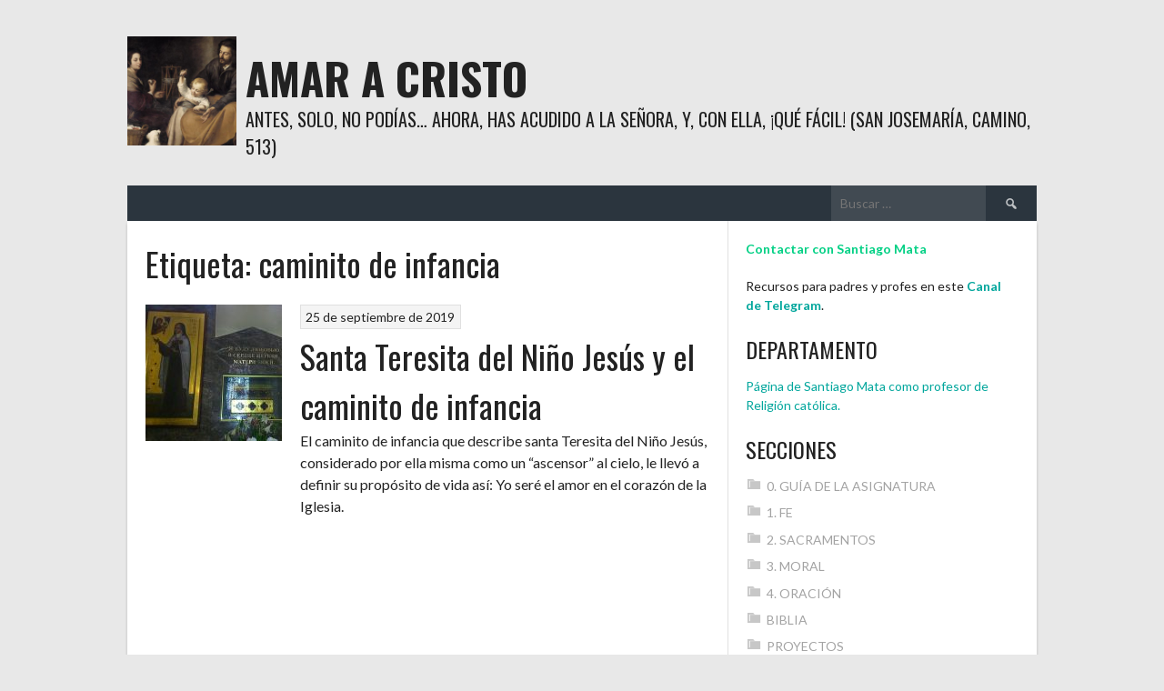

--- FILE ---
content_type: text/html; charset=UTF-8
request_url: https://amaracristo.com/tag/caminito-de-infancia/
body_size: 13439
content:
<!DOCTYPE html>
<html lang="es">
<head>
<meta charset="UTF-8">
<meta name="viewport" content="width=device-width, initial-scale=1">
<link rel="profile" href="http://gmpg.org/xfn/11">
<link rel="pingback" href="https://amaracristo.com/xmlrpc.php">
<title>caminito de infancia &#8211; Amar a Cristo</title>
<meta name='robots' content='max-image-preview:large' />
<link rel='dns-prefetch' href='//fonts.googleapis.com' />
<link rel="alternate" type="application/rss+xml" title="Amar a Cristo &raquo; Feed" href="https://amaracristo.com/feed/" />
<link rel="alternate" type="application/rss+xml" title="Amar a Cristo &raquo; Feed de los comentarios" href="https://amaracristo.com/comments/feed/" />
<link rel="alternate" type="application/rss+xml" title="Amar a Cristo &raquo; Etiqueta caminito de infancia del feed" href="https://amaracristo.com/tag/caminito-de-infancia/feed/" />
<style id='wp-img-auto-sizes-contain-inline-css' type='text/css'>
img:is([sizes=auto i],[sizes^="auto," i]){contain-intrinsic-size:3000px 1500px}
/*# sourceURL=wp-img-auto-sizes-contain-inline-css */
</style>
<style id='wp-emoji-styles-inline-css' type='text/css'>

	img.wp-smiley, img.emoji {
		display: inline !important;
		border: none !important;
		box-shadow: none !important;
		height: 1em !important;
		width: 1em !important;
		margin: 0 0.07em !important;
		vertical-align: -0.1em !important;
		background: none !important;
		padding: 0 !important;
	}
/*# sourceURL=wp-emoji-styles-inline-css */
</style>
<style id='wp-block-library-inline-css' type='text/css'>
:root{--wp-block-synced-color:#7a00df;--wp-block-synced-color--rgb:122,0,223;--wp-bound-block-color:var(--wp-block-synced-color);--wp-editor-canvas-background:#ddd;--wp-admin-theme-color:#007cba;--wp-admin-theme-color--rgb:0,124,186;--wp-admin-theme-color-darker-10:#006ba1;--wp-admin-theme-color-darker-10--rgb:0,107,160.5;--wp-admin-theme-color-darker-20:#005a87;--wp-admin-theme-color-darker-20--rgb:0,90,135;--wp-admin-border-width-focus:2px}@media (min-resolution:192dpi){:root{--wp-admin-border-width-focus:1.5px}}.wp-element-button{cursor:pointer}:root .has-very-light-gray-background-color{background-color:#eee}:root .has-very-dark-gray-background-color{background-color:#313131}:root .has-very-light-gray-color{color:#eee}:root .has-very-dark-gray-color{color:#313131}:root .has-vivid-green-cyan-to-vivid-cyan-blue-gradient-background{background:linear-gradient(135deg,#00d084,#0693e3)}:root .has-purple-crush-gradient-background{background:linear-gradient(135deg,#34e2e4,#4721fb 50%,#ab1dfe)}:root .has-hazy-dawn-gradient-background{background:linear-gradient(135deg,#faaca8,#dad0ec)}:root .has-subdued-olive-gradient-background{background:linear-gradient(135deg,#fafae1,#67a671)}:root .has-atomic-cream-gradient-background{background:linear-gradient(135deg,#fdd79a,#004a59)}:root .has-nightshade-gradient-background{background:linear-gradient(135deg,#330968,#31cdcf)}:root .has-midnight-gradient-background{background:linear-gradient(135deg,#020381,#2874fc)}:root{--wp--preset--font-size--normal:16px;--wp--preset--font-size--huge:42px}.has-regular-font-size{font-size:1em}.has-larger-font-size{font-size:2.625em}.has-normal-font-size{font-size:var(--wp--preset--font-size--normal)}.has-huge-font-size{font-size:var(--wp--preset--font-size--huge)}.has-text-align-center{text-align:center}.has-text-align-left{text-align:left}.has-text-align-right{text-align:right}.has-fit-text{white-space:nowrap!important}#end-resizable-editor-section{display:none}.aligncenter{clear:both}.items-justified-left{justify-content:flex-start}.items-justified-center{justify-content:center}.items-justified-right{justify-content:flex-end}.items-justified-space-between{justify-content:space-between}.screen-reader-text{border:0;clip-path:inset(50%);height:1px;margin:-1px;overflow:hidden;padding:0;position:absolute;width:1px;word-wrap:normal!important}.screen-reader-text:focus{background-color:#ddd;clip-path:none;color:#444;display:block;font-size:1em;height:auto;left:5px;line-height:normal;padding:15px 23px 14px;text-decoration:none;top:5px;width:auto;z-index:100000}html :where(.has-border-color){border-style:solid}html :where([style*=border-top-color]){border-top-style:solid}html :where([style*=border-right-color]){border-right-style:solid}html :where([style*=border-bottom-color]){border-bottom-style:solid}html :where([style*=border-left-color]){border-left-style:solid}html :where([style*=border-width]){border-style:solid}html :where([style*=border-top-width]){border-top-style:solid}html :where([style*=border-right-width]){border-right-style:solid}html :where([style*=border-bottom-width]){border-bottom-style:solid}html :where([style*=border-left-width]){border-left-style:solid}html :where(img[class*=wp-image-]){height:auto;max-width:100%}:where(figure){margin:0 0 1em}html :where(.is-position-sticky){--wp-admin--admin-bar--position-offset:var(--wp-admin--admin-bar--height,0px)}@media screen and (max-width:600px){html :where(.is-position-sticky){--wp-admin--admin-bar--position-offset:0px}}

/*# sourceURL=wp-block-library-inline-css */
</style><style id='wp-block-paragraph-inline-css' type='text/css'>
.is-small-text{font-size:.875em}.is-regular-text{font-size:1em}.is-large-text{font-size:2.25em}.is-larger-text{font-size:3em}.has-drop-cap:not(:focus):first-letter{float:left;font-size:8.4em;font-style:normal;font-weight:100;line-height:.68;margin:.05em .1em 0 0;text-transform:uppercase}body.rtl .has-drop-cap:not(:focus):first-letter{float:none;margin-left:.1em}p.has-drop-cap.has-background{overflow:hidden}:root :where(p.has-background){padding:1.25em 2.375em}:where(p.has-text-color:not(.has-link-color)) a{color:inherit}p.has-text-align-left[style*="writing-mode:vertical-lr"],p.has-text-align-right[style*="writing-mode:vertical-rl"]{rotate:180deg}
/*# sourceURL=https://amaracristo.com/wp-includes/blocks/paragraph/style.min.css */
</style>
<style id='global-styles-inline-css' type='text/css'>
:root{--wp--preset--aspect-ratio--square: 1;--wp--preset--aspect-ratio--4-3: 4/3;--wp--preset--aspect-ratio--3-4: 3/4;--wp--preset--aspect-ratio--3-2: 3/2;--wp--preset--aspect-ratio--2-3: 2/3;--wp--preset--aspect-ratio--16-9: 16/9;--wp--preset--aspect-ratio--9-16: 9/16;--wp--preset--color--black: #000000;--wp--preset--color--cyan-bluish-gray: #abb8c3;--wp--preset--color--white: #ffffff;--wp--preset--color--pale-pink: #f78da7;--wp--preset--color--vivid-red: #cf2e2e;--wp--preset--color--luminous-vivid-orange: #ff6900;--wp--preset--color--luminous-vivid-amber: #fcb900;--wp--preset--color--light-green-cyan: #7bdcb5;--wp--preset--color--vivid-green-cyan: #00d084;--wp--preset--color--pale-cyan-blue: #8ed1fc;--wp--preset--color--vivid-cyan-blue: #0693e3;--wp--preset--color--vivid-purple: #9b51e0;--wp--preset--gradient--vivid-cyan-blue-to-vivid-purple: linear-gradient(135deg,rgb(6,147,227) 0%,rgb(155,81,224) 100%);--wp--preset--gradient--light-green-cyan-to-vivid-green-cyan: linear-gradient(135deg,rgb(122,220,180) 0%,rgb(0,208,130) 100%);--wp--preset--gradient--luminous-vivid-amber-to-luminous-vivid-orange: linear-gradient(135deg,rgb(252,185,0) 0%,rgb(255,105,0) 100%);--wp--preset--gradient--luminous-vivid-orange-to-vivid-red: linear-gradient(135deg,rgb(255,105,0) 0%,rgb(207,46,46) 100%);--wp--preset--gradient--very-light-gray-to-cyan-bluish-gray: linear-gradient(135deg,rgb(238,238,238) 0%,rgb(169,184,195) 100%);--wp--preset--gradient--cool-to-warm-spectrum: linear-gradient(135deg,rgb(74,234,220) 0%,rgb(151,120,209) 20%,rgb(207,42,186) 40%,rgb(238,44,130) 60%,rgb(251,105,98) 80%,rgb(254,248,76) 100%);--wp--preset--gradient--blush-light-purple: linear-gradient(135deg,rgb(255,206,236) 0%,rgb(152,150,240) 100%);--wp--preset--gradient--blush-bordeaux: linear-gradient(135deg,rgb(254,205,165) 0%,rgb(254,45,45) 50%,rgb(107,0,62) 100%);--wp--preset--gradient--luminous-dusk: linear-gradient(135deg,rgb(255,203,112) 0%,rgb(199,81,192) 50%,rgb(65,88,208) 100%);--wp--preset--gradient--pale-ocean: linear-gradient(135deg,rgb(255,245,203) 0%,rgb(182,227,212) 50%,rgb(51,167,181) 100%);--wp--preset--gradient--electric-grass: linear-gradient(135deg,rgb(202,248,128) 0%,rgb(113,206,126) 100%);--wp--preset--gradient--midnight: linear-gradient(135deg,rgb(2,3,129) 0%,rgb(40,116,252) 100%);--wp--preset--font-size--small: 13px;--wp--preset--font-size--medium: 20px;--wp--preset--font-size--large: 36px;--wp--preset--font-size--x-large: 42px;--wp--preset--spacing--20: 0.44rem;--wp--preset--spacing--30: 0.67rem;--wp--preset--spacing--40: 1rem;--wp--preset--spacing--50: 1.5rem;--wp--preset--spacing--60: 2.25rem;--wp--preset--spacing--70: 3.38rem;--wp--preset--spacing--80: 5.06rem;--wp--preset--shadow--natural: 6px 6px 9px rgba(0, 0, 0, 0.2);--wp--preset--shadow--deep: 12px 12px 50px rgba(0, 0, 0, 0.4);--wp--preset--shadow--sharp: 6px 6px 0px rgba(0, 0, 0, 0.2);--wp--preset--shadow--outlined: 6px 6px 0px -3px rgb(255, 255, 255), 6px 6px rgb(0, 0, 0);--wp--preset--shadow--crisp: 6px 6px 0px rgb(0, 0, 0);}:where(.is-layout-flex){gap: 0.5em;}:where(.is-layout-grid){gap: 0.5em;}body .is-layout-flex{display: flex;}.is-layout-flex{flex-wrap: wrap;align-items: center;}.is-layout-flex > :is(*, div){margin: 0;}body .is-layout-grid{display: grid;}.is-layout-grid > :is(*, div){margin: 0;}:where(.wp-block-columns.is-layout-flex){gap: 2em;}:where(.wp-block-columns.is-layout-grid){gap: 2em;}:where(.wp-block-post-template.is-layout-flex){gap: 1.25em;}:where(.wp-block-post-template.is-layout-grid){gap: 1.25em;}.has-black-color{color: var(--wp--preset--color--black) !important;}.has-cyan-bluish-gray-color{color: var(--wp--preset--color--cyan-bluish-gray) !important;}.has-white-color{color: var(--wp--preset--color--white) !important;}.has-pale-pink-color{color: var(--wp--preset--color--pale-pink) !important;}.has-vivid-red-color{color: var(--wp--preset--color--vivid-red) !important;}.has-luminous-vivid-orange-color{color: var(--wp--preset--color--luminous-vivid-orange) !important;}.has-luminous-vivid-amber-color{color: var(--wp--preset--color--luminous-vivid-amber) !important;}.has-light-green-cyan-color{color: var(--wp--preset--color--light-green-cyan) !important;}.has-vivid-green-cyan-color{color: var(--wp--preset--color--vivid-green-cyan) !important;}.has-pale-cyan-blue-color{color: var(--wp--preset--color--pale-cyan-blue) !important;}.has-vivid-cyan-blue-color{color: var(--wp--preset--color--vivid-cyan-blue) !important;}.has-vivid-purple-color{color: var(--wp--preset--color--vivid-purple) !important;}.has-black-background-color{background-color: var(--wp--preset--color--black) !important;}.has-cyan-bluish-gray-background-color{background-color: var(--wp--preset--color--cyan-bluish-gray) !important;}.has-white-background-color{background-color: var(--wp--preset--color--white) !important;}.has-pale-pink-background-color{background-color: var(--wp--preset--color--pale-pink) !important;}.has-vivid-red-background-color{background-color: var(--wp--preset--color--vivid-red) !important;}.has-luminous-vivid-orange-background-color{background-color: var(--wp--preset--color--luminous-vivid-orange) !important;}.has-luminous-vivid-amber-background-color{background-color: var(--wp--preset--color--luminous-vivid-amber) !important;}.has-light-green-cyan-background-color{background-color: var(--wp--preset--color--light-green-cyan) !important;}.has-vivid-green-cyan-background-color{background-color: var(--wp--preset--color--vivid-green-cyan) !important;}.has-pale-cyan-blue-background-color{background-color: var(--wp--preset--color--pale-cyan-blue) !important;}.has-vivid-cyan-blue-background-color{background-color: var(--wp--preset--color--vivid-cyan-blue) !important;}.has-vivid-purple-background-color{background-color: var(--wp--preset--color--vivid-purple) !important;}.has-black-border-color{border-color: var(--wp--preset--color--black) !important;}.has-cyan-bluish-gray-border-color{border-color: var(--wp--preset--color--cyan-bluish-gray) !important;}.has-white-border-color{border-color: var(--wp--preset--color--white) !important;}.has-pale-pink-border-color{border-color: var(--wp--preset--color--pale-pink) !important;}.has-vivid-red-border-color{border-color: var(--wp--preset--color--vivid-red) !important;}.has-luminous-vivid-orange-border-color{border-color: var(--wp--preset--color--luminous-vivid-orange) !important;}.has-luminous-vivid-amber-border-color{border-color: var(--wp--preset--color--luminous-vivid-amber) !important;}.has-light-green-cyan-border-color{border-color: var(--wp--preset--color--light-green-cyan) !important;}.has-vivid-green-cyan-border-color{border-color: var(--wp--preset--color--vivid-green-cyan) !important;}.has-pale-cyan-blue-border-color{border-color: var(--wp--preset--color--pale-cyan-blue) !important;}.has-vivid-cyan-blue-border-color{border-color: var(--wp--preset--color--vivid-cyan-blue) !important;}.has-vivid-purple-border-color{border-color: var(--wp--preset--color--vivid-purple) !important;}.has-vivid-cyan-blue-to-vivid-purple-gradient-background{background: var(--wp--preset--gradient--vivid-cyan-blue-to-vivid-purple) !important;}.has-light-green-cyan-to-vivid-green-cyan-gradient-background{background: var(--wp--preset--gradient--light-green-cyan-to-vivid-green-cyan) !important;}.has-luminous-vivid-amber-to-luminous-vivid-orange-gradient-background{background: var(--wp--preset--gradient--luminous-vivid-amber-to-luminous-vivid-orange) !important;}.has-luminous-vivid-orange-to-vivid-red-gradient-background{background: var(--wp--preset--gradient--luminous-vivid-orange-to-vivid-red) !important;}.has-very-light-gray-to-cyan-bluish-gray-gradient-background{background: var(--wp--preset--gradient--very-light-gray-to-cyan-bluish-gray) !important;}.has-cool-to-warm-spectrum-gradient-background{background: var(--wp--preset--gradient--cool-to-warm-spectrum) !important;}.has-blush-light-purple-gradient-background{background: var(--wp--preset--gradient--blush-light-purple) !important;}.has-blush-bordeaux-gradient-background{background: var(--wp--preset--gradient--blush-bordeaux) !important;}.has-luminous-dusk-gradient-background{background: var(--wp--preset--gradient--luminous-dusk) !important;}.has-pale-ocean-gradient-background{background: var(--wp--preset--gradient--pale-ocean) !important;}.has-electric-grass-gradient-background{background: var(--wp--preset--gradient--electric-grass) !important;}.has-midnight-gradient-background{background: var(--wp--preset--gradient--midnight) !important;}.has-small-font-size{font-size: var(--wp--preset--font-size--small) !important;}.has-medium-font-size{font-size: var(--wp--preset--font-size--medium) !important;}.has-large-font-size{font-size: var(--wp--preset--font-size--large) !important;}.has-x-large-font-size{font-size: var(--wp--preset--font-size--x-large) !important;}
/*# sourceURL=global-styles-inline-css */
</style>

<style id='classic-theme-styles-inline-css' type='text/css'>
/*! This file is auto-generated */
.wp-block-button__link{color:#fff;background-color:#32373c;border-radius:9999px;box-shadow:none;text-decoration:none;padding:calc(.667em + 2px) calc(1.333em + 2px);font-size:1.125em}.wp-block-file__button{background:#32373c;color:#fff;text-decoration:none}
/*# sourceURL=/wp-includes/css/classic-themes.min.css */
</style>
<link rel='stylesheet' id='dashicons-css' href='https://amaracristo.com/wp-includes/css/dashicons.min.css?ver=6.9' type='text/css' media='all' />
<link rel='stylesheet' id='sportspress-general-css' href='//amaracristo.com/wp-content/plugins/sportspress/assets/css/sportspress.css?ver=2.7.26' type='text/css' media='all' />
<link rel='stylesheet' id='sportspress-icons-css' href='//amaracristo.com/wp-content/plugins/sportspress/assets/css/icons.css?ver=2.7.26' type='text/css' media='all' />
<link rel='stylesheet' id='rookie-lato-css' href='//fonts.googleapis.com/css?family=Lato%3A400%2C700%2C400italic%2C700italic&#038;subset=latin-ext&#038;ver=6.9' type='text/css' media='all' />
<link rel='stylesheet' id='rookie-oswald-css' href='//fonts.googleapis.com/css?family=Oswald%3A400%2C700&#038;subset=latin-ext&#038;ver=6.9' type='text/css' media='all' />
<link rel='stylesheet' id='rookie-framework-style-css' href='https://usercontent.one/wp/amaracristo.com/wp-content/themes/rookie/framework.css?ver=6.9' type='text/css' media='all' />
<link rel='stylesheet' id='rookie-style-css' href='https://usercontent.one/wp/amaracristo.com/wp-content/themes/rookie/style.css?ver=6.9' type='text/css' media='all' />
<link rel='stylesheet' id='__EPYT__style-css' href='https://usercontent.one/wp/amaracristo.com/wp-content/plugins/youtube-embed-plus/styles/ytprefs.min.css?ver=14.2.4' type='text/css' media='all' />
<style id='__EPYT__style-inline-css' type='text/css'>

                .epyt-gallery-thumb {
                        width: 33.333%;
                }
                
/*# sourceURL=__EPYT__style-inline-css */
</style>
<style type="text/css"></style>	<style type="text/css"> /* Rookie Custom Layout */
	@media screen and (min-width: 1025px) {
		.site-header, .site-content, .site-footer, .site-info {
			width: 1000px; }
	}
	</style>
	<script type="text/javascript" src="https://amaracristo.com/wp-includes/js/jquery/jquery.min.js?ver=3.7.1" id="jquery-core-js"></script>
<script type="text/javascript" src="https://amaracristo.com/wp-includes/js/jquery/jquery-migrate.min.js?ver=3.4.1" id="jquery-migrate-js"></script>
<script type="text/javascript" id="__ytprefs__-js-extra">
/* <![CDATA[ */
var _EPYT_ = {"ajaxurl":"https://amaracristo.com/wp-admin/admin-ajax.php","security":"205785dcf2","gallery_scrolloffset":"20","eppathtoscripts":"https://usercontent.one/wp/amaracristo.com/wp-content/plugins/youtube-embed-plus/scripts/","eppath":"https://usercontent.one/wp/amaracristo.com/wp-content/plugins/youtube-embed-plus/","epresponsiveselector":"[\"iframe.__youtube_prefs_widget__\"]","epdovol":"1","version":"14.2.4","evselector":"iframe.__youtube_prefs__[src], iframe[src*=\"youtube.com/embed/\"], iframe[src*=\"youtube-nocookie.com/embed/\"]","ajax_compat":"","maxres_facade":"eager","ytapi_load":"light","pause_others":"","stopMobileBuffer":"1","facade_mode":"","not_live_on_channel":""};
//# sourceURL=__ytprefs__-js-extra
/* ]]> */
</script>
<script type="text/javascript" src="https://usercontent.one/wp/amaracristo.com/wp-content/plugins/youtube-embed-plus/scripts/ytprefs.min.js?ver=14.2.4" id="__ytprefs__-js"></script>
<link rel="https://api.w.org/" href="https://amaracristo.com/wp-json/" /><link rel="alternate" title="JSON" type="application/json" href="https://amaracristo.com/wp-json/wp/v2/tags/219" /><link rel="EditURI" type="application/rsd+xml" title="RSD" href="https://amaracristo.com/xmlrpc.php?rsd" />
<meta name="generator" content="WordPress 6.9" />
<meta name="generator" content="SportsPress 2.7.26" />
<style>[class*=" icon-oc-"],[class^=icon-oc-]{speak:none;font-style:normal;font-weight:400;font-variant:normal;text-transform:none;line-height:1;-webkit-font-smoothing:antialiased;-moz-osx-font-smoothing:grayscale}.icon-oc-one-com-white-32px-fill:before{content:"901"}.icon-oc-one-com:before{content:"900"}#one-com-icon,.toplevel_page_onecom-wp .wp-menu-image{speak:none;display:flex;align-items:center;justify-content:center;text-transform:none;line-height:1;-webkit-font-smoothing:antialiased;-moz-osx-font-smoothing:grayscale}.onecom-wp-admin-bar-item>a,.toplevel_page_onecom-wp>.wp-menu-name{font-size:16px;font-weight:400;line-height:1}.toplevel_page_onecom-wp>.wp-menu-name img{width:69px;height:9px;}.wp-submenu-wrap.wp-submenu>.wp-submenu-head>img{width:88px;height:auto}.onecom-wp-admin-bar-item>a img{height:7px!important}.onecom-wp-admin-bar-item>a img,.toplevel_page_onecom-wp>.wp-menu-name img{opacity:.8}.onecom-wp-admin-bar-item.hover>a img,.toplevel_page_onecom-wp.wp-has-current-submenu>.wp-menu-name img,li.opensub>a.toplevel_page_onecom-wp>.wp-menu-name img{opacity:1}#one-com-icon:before,.onecom-wp-admin-bar-item>a:before,.toplevel_page_onecom-wp>.wp-menu-image:before{content:'';position:static!important;background-color:rgba(240,245,250,.4);border-radius:102px;width:18px;height:18px;padding:0!important}.onecom-wp-admin-bar-item>a:before{width:14px;height:14px}.onecom-wp-admin-bar-item.hover>a:before,.toplevel_page_onecom-wp.opensub>a>.wp-menu-image:before,.toplevel_page_onecom-wp.wp-has-current-submenu>.wp-menu-image:before{background-color:#76b82a}.onecom-wp-admin-bar-item>a{display:inline-flex!important;align-items:center;justify-content:center}#one-com-logo-wrapper{font-size:4em}#one-com-icon{vertical-align:middle}.imagify-welcome{display:none !important;}</style><style type="text/css">.recentcomments a{display:inline !important;padding:0 !important;margin:0 !important;}</style><link rel="icon" href="https://usercontent.one/wp/amaracristo.com/wp-content/uploads/2016/09/cropped-pajaritoprado-32x32.jpg" sizes="32x32" />
<link rel="icon" href="https://usercontent.one/wp/amaracristo.com/wp-content/uploads/2016/09/cropped-pajaritoprado-192x192.jpg" sizes="192x192" />
<link rel="apple-touch-icon" href="https://usercontent.one/wp/amaracristo.com/wp-content/uploads/2016/09/cropped-pajaritoprado-180x180.jpg" />
<meta name="msapplication-TileImage" content="https://usercontent.one/wp/amaracristo.com/wp-content/uploads/2016/09/cropped-pajaritoprado-270x270.jpg" />
</head>

<body class="archive tag tag-caminito-de-infancia tag-219 wp-theme-rookie">
<div class="sp-header"></div>
<div id="page" class="hfeed site">
  <a class="skip-link screen-reader-text" href="#content">Saltar al contenido</a>

  <header id="masthead" class="site-header" role="banner">
    <div class="header-wrapper">
      		<div class="header-area header-area-has-logo header-area-has-search">
					<div class="header-inner">
				<div class="site-branding">
		<div class="site-identity">
						<a class="site-logo" href="https://amaracristo.com/" rel="home"><img src="https://usercontent.one/wp/amaracristo.com/wp-content/uploads/2016/09/cropped-pajaritoprado.jpg" alt="Amar a Cristo"></a>
									<hgroup class="site-hgroup" style="color: #222222">
				<h1 class="site-title"><a href="https://amaracristo.com/" rel="home">Amar a Cristo</a></h1>
				<h2 class="site-description">Antes, solo, no podías&#8230; ﻿﻿Ahora, has acudido a la Señora, y, con Ella, ¡qué fácil! (San Josemaría, Camino, 513)</h2>
			</hgroup>
					</div>
	</div><!-- .site-branding -->
		<div class="site-menu">
		<nav id="site-navigation" class="main-navigation" role="navigation">
			<button class="menu-toggle" aria-controls="menu" aria-expanded="false"><span class="dashicons dashicons-menu"></span></button>
			<div class="menu"></div>
			<form role="search" method="get" class="search-form" action="https://amaracristo.com/">
				<label>
					<span class="screen-reader-text">Buscar:</span>
					<input type="search" class="search-field" placeholder="Buscar &hellip;" value="" name="s" />
				</label>
				<input type="submit" class="search-submit" value="&#61817;" title="Buscar" />
			</form>		</nav><!-- #site-navigation -->
	</div><!-- .site-menu -->
			</div><!-- .header-inner -->
			</div><!-- .header-area -->
	    </div><!-- .header-wrapper -->
  </header><!-- #masthead -->

  <div id="content" class="site-content">
    <div class="content-wrapper">
      
	<div id="primary" class="content-area content-area-right-sidebar">
		<main id="main" class="site-main" role="main">

		
			<header class="page-header entry-header">
				<h1 class="page-title entry-title">Etiqueta: <span>caminito de infancia</span></h1>			</header><!-- .page-header -->

						
				
<article id="post-453" class="post-453 post type-post status-publish format-standard has-post-thumbnail hentry category-santos tag-caminito-de-infancia tag-infancia-espiritual tag-teresa-de-lisieux tag-teresa-del-nino-jesus">
			<a class="article-thumbnail" href="https://amaracristo.com/santa-teresita-del-nino-jesus-y-el-caminito-de-infancia/">
			<img width="150" height="150" src="https://usercontent.one/wp/amaracristo.com/wp-content/uploads/2019/09/teresitamoscu-150x150.jpeg" class="attachment-thumbnail size-thumbnail wp-post-image" alt="Reliquias de santa Teresita del Niño Jesús en Moscú. Foto Santiago Mata." decoding="async" srcset="https://usercontent.one/wp/amaracristo.com/wp-content/uploads/2019/09/teresitamoscu-150x150.jpeg 150w, https://usercontent.one/wp/amaracristo.com/wp-content/uploads/2019/09/teresitamoscu-300x300.jpeg 300w, https://usercontent.one/wp/amaracristo.com/wp-content/uploads/2019/09/teresitamoscu-768x768.jpeg 768w, https://usercontent.one/wp/amaracristo.com/wp-content/uploads/2019/09/teresitamoscu.jpeg 873w" sizes="(max-width: 150px) 100vw, 150px" />		</a>
	
	<div class="single-article">
		<header class="article-header">
							<div class="article-details">
										<span class="posted-on"><a href="https://amaracristo.com/santa-teresita-del-nino-jesus-y-el-caminito-de-infancia/" rel="bookmark"><time class="entry-date published updated" datetime="2019-09-25T19:57:59+01:00">25 de septiembre de 2019</time></a></span>									</div>
						
			<h1 class="entry-title"><a href="https://amaracristo.com/santa-teresita-del-nino-jesus-y-el-caminito-de-infancia/" rel="bookmark">Santa Teresita del Niño Jesús y el caminito de infancia</a></h1>		</header><!-- .article-header -->

		<div class="entry-content article-content">
			<p>El caminito de infancia que describe santa Teresita del Niño Jesús, considerado por ella misma como un &#8220;ascensor&#8221; al cielo, le llevó a definir su propósito de vida así: Yo seré el amor en el corazón de la Iglesia.</p>
<iframe  id="_ytid_99047"  width="620" height="349"  data-origwidth="620" data-origheight="349" src="https://www.youtube.com/embed/bqbYbCw79dI?enablejsapi=1&autoplay=0&cc_load_policy=0&cc_lang_pref=&iv_load_policy=1&loop=0&rel=1&fs=1&playsinline=0&autohide=2&theme=dark&color=red&controls=1&disablekb=0&" class="__youtube_prefs__  no-lazyload" title="YouTube player"  allow="fullscreen; accelerometer; autoplay; clipboard-write; encrypted-media; gyroscope; picture-in-picture; web-share" referrerpolicy="strict-origin-when-cross-origin" allowfullscreen data-no-lazy="1" data-skipgform_ajax_framebjll=""></iframe>
<p> <a href="https://amaracristo.com/santa-teresita-del-nino-jesus-y-el-caminito-de-infancia/#more-453" class="more-link">Seguir leyendo <span class="screen-reader-text">&#8220;Santa Teresita del Niño Jesús y el caminito de infancia&#8221;</span> <span class="meta-nav">&rarr;</span></a></p>

					</div><!-- .entry-content -->

					<footer class="entry-footer">
				<div class="entry-tag-links">
					<a href="https://amaracristo.com/tag/caminito-de-infancia/" rel="tag">caminito de infancia</a> <a href="https://amaracristo.com/tag/infancia-espiritual/" rel="tag">infancia espiritual</a> <a href="https://amaracristo.com/tag/teresa-de-lisieux/" rel="tag">Teresa de Lisieux</a> <a href="https://amaracristo.com/tag/teresa-del-nino-jesus/" rel="tag">Teresa del Niño Jesús</a>				</div><!-- .entry-tag-links -->
			</footer><!-- .entry-footer -->
				</div>
</article><!-- #post-## -->
				
			
			
		
		</main><!-- #main -->
	</div><!-- #primary -->

<div id="secondary" class="widget-area widget-area-right" role="complementary">
    <aside id="block-2" class="widget widget_block widget_text">
<p><strong><mark style="background-color:rgba(0, 0, 0, 0)" class="has-inline-color has-vivid-green-cyan-color">Contactar con Santiago Mata</mark></strong></p>
</aside><aside id="block-3" class="widget widget_block widget_text">
<p>Recursos para padres y profes en este <strong><a href="https://t.me/+s4hK-M-aHrZmNmU8">Canal de Telegram</a></strong>.</p>
</aside><aside id="text-2" class="widget widget_text"><h1 class="widget-title">Departamento</h1>			<div class="textwidget"><p><a href="https://www.educa2.madrid.org/web/clase-santiago-mata" target="_blank" rel="noopener">Página de Santiago Mata como profesor de Religión católica.</a></p>
</div>
		</aside><aside id="categories-6" class="widget widget_categories"><h1 class="widget-title">SECCIONES</h1>
			<ul>
					<li class="cat-item cat-item-543"><a href="https://amaracristo.com/category/asignatura/">0. GUÍA DE LA ASIGNATURA</a>
</li>
	<li class="cat-item cat-item-102"><a href="https://amaracristo.com/category/fe/">1. FE</a>
</li>
	<li class="cat-item cat-item-103"><a href="https://amaracristo.com/category/sacramentos/">2. SACRAMENTOS</a>
</li>
	<li class="cat-item cat-item-104"><a href="https://amaracristo.com/category/moral/">3. MORAL</a>
</li>
	<li class="cat-item cat-item-105"><a href="https://amaracristo.com/category/oracion/">4. ORACIÓN</a>
</li>
	<li class="cat-item cat-item-111"><a href="https://amaracristo.com/category/biblia/">BIBLIA</a>
</li>
	<li class="cat-item cat-item-1"><a href="https://amaracristo.com/category/proyectos/">PROYECTOS</a>
</li>
	<li class="cat-item cat-item-110"><a href="https://amaracristo.com/category/santos/">SANTOS</a>
</li>
			</ul>

			</aside><aside id="search-4" class="widget widget_search"><form role="search" method="get" class="search-form" action="https://amaracristo.com/">
				<label>
					<span class="screen-reader-text">Buscar:</span>
					<input type="search" class="search-field" placeholder="Buscar &hellip;" value="" name="s" />
				</label>
				<input type="submit" class="search-submit" value="&#61817;" title="Buscar" />
			</form></aside><aside id="tag_cloud-3" class="widget widget_tag_cloud"><h1 class="widget-title">Etiquetas</h1><div class="tagcloud"><a href="https://amaracristo.com/tag/amor/" class="tag-cloud-link tag-link-154 tag-link-position-1" style="font-size: 14.862745098039pt;" aria-label="amor (6 elementos)">amor</a>
<a href="https://amaracristo.com/tag/cielo/" class="tag-cloud-link tag-link-238 tag-link-position-2" style="font-size: 14.862745098039pt;" aria-label="cielo (6 elementos)">cielo</a>
<a href="https://amaracristo.com/tag/compendio/" class="tag-cloud-link tag-link-332 tag-link-position-3" style="font-size: 10.745098039216pt;" aria-label="compendio (4 elementos)">compendio</a>
<a href="https://amaracristo.com/tag/comunion-de-los-santos/" class="tag-cloud-link tag-link-308 tag-link-position-4" style="font-size: 12.941176470588pt;" aria-label="comunión de los Santos (5 elementos)">comunión de los Santos</a>
<a href="https://amaracristo.com/tag/confesion/" class="tag-cloud-link tag-link-95 tag-link-position-5" style="font-size: 10.745098039216pt;" aria-label="confesión (4 elementos)">confesión</a>
<a href="https://amaracristo.com/tag/conversion/" class="tag-cloud-link tag-link-248 tag-link-position-6" style="font-size: 8pt;" aria-label="conversión (3 elementos)">conversión</a>
<a href="https://amaracristo.com/tag/coronavirus/" class="tag-cloud-link tag-link-307 tag-link-position-7" style="font-size: 10.745098039216pt;" aria-label="coronavirus (4 elementos)">coronavirus</a>
<a href="https://amaracristo.com/tag/creacion/" class="tag-cloud-link tag-link-70 tag-link-position-8" style="font-size: 8pt;" aria-label="creación (3 elementos)">creación</a>
<a href="https://amaracristo.com/tag/credo/" class="tag-cloud-link tag-link-64 tag-link-position-9" style="font-size: 17.607843137255pt;" aria-label="credo (8 elementos)">credo</a>
<a href="https://amaracristo.com/tag/demostracion-de-la-existencia-de-dios/" class="tag-cloud-link tag-link-260 tag-link-position-10" style="font-size: 10.745098039216pt;" aria-label="demostración de la existencia de Dios (4 elementos)">demostración de la existencia de Dios</a>
<a href="https://amaracristo.com/tag/enfermedad/" class="tag-cloud-link tag-link-163 tag-link-position-11" style="font-size: 12.941176470588pt;" aria-label="enfermedad (5 elementos)">enfermedad</a>
<a href="https://amaracristo.com/tag/eucaristia/" class="tag-cloud-link tag-link-68 tag-link-position-12" style="font-size: 17.607843137255pt;" aria-label="Eucaristía (8 elementos)">Eucaristía</a>
<a href="https://amaracristo.com/tag/evangelio/" class="tag-cloud-link tag-link-146 tag-link-position-13" style="font-size: 10.745098039216pt;" aria-label="Evangelio (4 elementos)">Evangelio</a>
<a href="https://amaracristo.com/tag/existencia-de-dios/" class="tag-cloud-link tag-link-166 tag-link-position-14" style="font-size: 12.941176470588pt;" aria-label="existencia de Dios (5 elementos)">existencia de Dios</a>
<a href="https://amaracristo.com/tag/fe/" class="tag-cloud-link tag-link-36 tag-link-position-15" style="font-size: 14.862745098039pt;" aria-label="fe (6 elementos)">fe</a>
<a href="https://amaracristo.com/tag/iglesia/" class="tag-cloud-link tag-link-231 tag-link-position-16" style="font-size: 17.607843137255pt;" aria-label="Iglesia (8 elementos)">Iglesia</a>
<a href="https://amaracristo.com/tag/intercesion/" class="tag-cloud-link tag-link-273 tag-link-position-17" style="font-size: 10.745098039216pt;" aria-label="intercesión (4 elementos)">intercesión</a>
<a href="https://amaracristo.com/tag/justificacion/" class="tag-cloud-link tag-link-74 tag-link-position-18" style="font-size: 8pt;" aria-label="justificación (3 elementos)">justificación</a>
<a href="https://amaracristo.com/tag/mal/" class="tag-cloud-link tag-link-165 tag-link-position-19" style="font-size: 12.941176470588pt;" aria-label="mal (5 elementos)">mal</a>
<a href="https://amaracristo.com/tag/mandamientos/" class="tag-cloud-link tag-link-81 tag-link-position-20" style="font-size: 17.607843137255pt;" aria-label="Mandamientos (8 elementos)">Mandamientos</a>
<a href="https://amaracristo.com/tag/martirio/" class="tag-cloud-link tag-link-427 tag-link-position-21" style="font-size: 10.745098039216pt;" aria-label="martirio (4 elementos)">martirio</a>
<a href="https://amaracristo.com/tag/matrimonio/" class="tag-cloud-link tag-link-235 tag-link-position-22" style="font-size: 12.941176470588pt;" aria-label="matrimonio (5 elementos)">matrimonio</a>
<a href="https://amaracristo.com/tag/milagros-eucaristicos/" class="tag-cloud-link tag-link-454 tag-link-position-23" style="font-size: 10.745098039216pt;" aria-label="milagros eucarísticos (4 elementos)">milagros eucarísticos</a>
<a href="https://amaracristo.com/tag/moral/" class="tag-cloud-link tag-link-58 tag-link-position-24" style="font-size: 14.862745098039pt;" aria-label="moral (6 elementos)">moral</a>
<a href="https://amaracristo.com/tag/muerte/" class="tag-cloud-link tag-link-312 tag-link-position-25" style="font-size: 10.745098039216pt;" aria-label="muerte (4 elementos)">muerte</a>
<a href="https://amaracristo.com/tag/martires/" class="tag-cloud-link tag-link-131 tag-link-position-26" style="font-size: 8pt;" aria-label="mártires (3 elementos)">mártires</a>
<a href="https://amaracristo.com/tag/oracion/" class="tag-cloud-link tag-link-130 tag-link-position-27" style="font-size: 22pt;" aria-label="oración (12 elementos)">oración</a>
<a href="https://amaracristo.com/tag/papa/" class="tag-cloud-link tag-link-287 tag-link-position-28" style="font-size: 8pt;" aria-label="papa (3 elementos)">papa</a>
<a href="https://amaracristo.com/tag/pecado/" class="tag-cloud-link tag-link-51 tag-link-position-29" style="font-size: 16.235294117647pt;" aria-label="pecado (7 elementos)">pecado</a>
<a href="https://amaracristo.com/tag/penitencia/" class="tag-cloud-link tag-link-88 tag-link-position-30" style="font-size: 18.980392156863pt;" aria-label="penitencia (9 elementos)">penitencia</a>
<a href="https://amaracristo.com/tag/perdon/" class="tag-cloud-link tag-link-150 tag-link-position-31" style="font-size: 12.941176470588pt;" aria-label="perdón (5 elementos)">perdón</a>
<a href="https://amaracristo.com/tag/pobreza/" class="tag-cloud-link tag-link-17 tag-link-position-32" style="font-size: 14.862745098039pt;" aria-label="pobreza (6 elementos)">pobreza</a>
<a href="https://amaracristo.com/tag/redencion/" class="tag-cloud-link tag-link-71 tag-link-position-33" style="font-size: 10.745098039216pt;" aria-label="redención (4 elementos)">redención</a>
<a href="https://amaracristo.com/tag/reparacion/" class="tag-cloud-link tag-link-281 tag-link-position-34" style="font-size: 8pt;" aria-label="reparación (3 elementos)">reparación</a>
<a href="https://amaracristo.com/tag/resurreccion/" class="tag-cloud-link tag-link-245 tag-link-position-35" style="font-size: 16.235294117647pt;" aria-label="Resurrección (7 elementos)">Resurrección</a>
<a href="https://amaracristo.com/tag/rosario/" class="tag-cloud-link tag-link-40 tag-link-position-36" style="font-size: 10.745098039216pt;" aria-label="rosario (4 elementos)">rosario</a>
<a href="https://amaracristo.com/tag/sacerdocio/" class="tag-cloud-link tag-link-77 tag-link-position-37" style="font-size: 10.745098039216pt;" aria-label="sacerdocio (4 elementos)">sacerdocio</a>
<a href="https://amaracristo.com/tag/sacramentos/" class="tag-cloud-link tag-link-18 tag-link-position-38" style="font-size: 18.980392156863pt;" aria-label="sacramentos (9 elementos)">sacramentos</a>
<a href="https://amaracristo.com/tag/sacrificio/" class="tag-cloud-link tag-link-15 tag-link-position-39" style="font-size: 14.862745098039pt;" aria-label="sacrificio (6 elementos)">sacrificio</a>
<a href="https://amaracristo.com/tag/salvacion/" class="tag-cloud-link tag-link-19 tag-link-position-40" style="font-size: 17.607843137255pt;" aria-label="salvación (8 elementos)">salvación</a>
<a href="https://amaracristo.com/tag/santidad/" class="tag-cloud-link tag-link-73 tag-link-position-41" style="font-size: 12.941176470588pt;" aria-label="santidad (5 elementos)">santidad</a>
<a href="https://amaracristo.com/tag/santos/" class="tag-cloud-link tag-link-132 tag-link-position-42" style="font-size: 10.745098039216pt;" aria-label="santos (4 elementos)">santos</a>
<a href="https://amaracristo.com/tag/solidaridad/" class="tag-cloud-link tag-link-63 tag-link-position-43" style="font-size: 10.745098039216pt;" aria-label="solidaridad (4 elementos)">solidaridad</a>
<a href="https://amaracristo.com/tag/trabajo/" class="tag-cloud-link tag-link-180 tag-link-position-44" style="font-size: 8pt;" aria-label="trabajo (3 elementos)">trabajo</a>
<a href="https://amaracristo.com/tag/vocacion/" class="tag-cloud-link tag-link-282 tag-link-position-45" style="font-size: 8pt;" aria-label="vocación (3 elementos)">vocación</a></div>
</aside><aside id="search-2" class="widget widget_search"><form role="search" method="get" class="search-form" action="https://amaracristo.com/">
				<label>
					<span class="screen-reader-text">Buscar:</span>
					<input type="search" class="search-field" placeholder="Buscar &hellip;" value="" name="s" />
				</label>
				<input type="submit" class="search-submit" value="&#61817;" title="Buscar" />
			</form></aside>
		<aside id="recent-posts-2" class="widget widget_recent_entries">
		<h1 class="widget-title">Entradas recientes</h1>
		<ul>
											<li>
					<a href="https://amaracristo.com/demostrar-la-existencia-de-dios-esta-de-moda-dos-libros-que-lo-prueban/">Demostrar la existencia de Dios está de moda: dos libros que lo prueban</a>
									</li>
											<li>
					<a href="https://amaracristo.com/el-mal-es-vencido-por-el-perdon-jubileo-de-la-consolacion-en-la-fiesta-de-la-dolorosa/">El mal es vencido por el perdón. Jubileo de la Consolación en la fiesta de la Dolorosa</a>
									</li>
											<li>
					<a href="https://amaracristo.com/moral-24-noveno-y-decimo-mandamientos-la-pureza-y-la-pobreza-del-corazon/">Moral 24. Noveno y décimo mandamientos: la pureza y la pobreza del corazón</a>
									</li>
											<li>
					<a href="https://amaracristo.com/moral-23-octavo-mandamiento-no-daras-falso-testimonio-ni-mentiras/">Moral 23. Octavo Mandamiento: No darás falso testimonio ni mentirás</a>
									</li>
											<li>
					<a href="https://amaracristo.com/moral-22-septimo-mandamiento-no-robaras/">Moral 22. Séptimo Mandamiento y obras de Misericordia: No robarás</a>
									</li>
											<li>
					<a href="https://amaracristo.com/moral-21-el-sexto-mandamiento-no-cometeras-actos-impuros/">Moral 21: El Sexto Mandamiento, No cometerás actos impuros</a>
									</li>
											<li>
					<a href="https://amaracristo.com/sacramentos-16-otras-celebraciones-liturgicas-sacramentales-y-exequias/">Sacramentos 16. Otras celebraciones litúrgicas: sacramentales y exequias</a>
									</li>
											<li>
					<a href="https://amaracristo.com/credo-31-la-vida-eterna/">Credo 31: La vida eterna</a>
									</li>
											<li>
					<a href="https://amaracristo.com/credo-30-el-perdon-de-los-pecados-y-la-resurreccion/">Credo 30: El perdón de los pecados y la resurrección</a>
									</li>
											<li>
					<a href="https://amaracristo.com/credo-28-vocacion-y-mision-de-los-laicos-y-de-los-religiosos/">Credo 28: Vocación y misión de los laicos y de los religiosos</a>
									</li>
											<li>
					<a href="https://amaracristo.com/credo-27-la-estructura-jerarquica-de-la-iglesia/">Credo 27: La estructura jerárquica de la Iglesia</a>
									</li>
											<li>
					<a href="https://amaracristo.com/credo-26-apostolado-y-ecumenismo/">Credo 26: Apostolado y Ecumenismo</a>
									</li>
											<li>
					<a href="https://amaracristo.com/credo-25-la-iglesia-es-una-santa-catolica-y-apostolica/">Credo 25: La Iglesia es Una, Santa, Católica y Apostólica</a>
									</li>
											<li>
					<a href="https://amaracristo.com/credo-24-la-iglesia-pueblo-de-dios-cuerpo-de-cristo-templo-del-espiritu/">Credo 24: La Iglesia: Pueblo de Dios, Cuerpo de Cristo, Templo del Espíritu</a>
									</li>
											<li>
					<a href="https://amaracristo.com/credo-23-la-iglesia-mision-misterio-y-sacramento/">Credo 23. La Iglesia: misión, misterio y sacramento</a>
									</li>
											<li>
					<a href="https://amaracristo.com/pantallismo-el-reto-de-actuar-frente-a-la-pandemia-mas-danina/">Pantallismo: El reto de actuar frente a la pandemia más dañina</a>
									</li>
											<li>
					<a href="https://amaracristo.com/el-matrimonio/">El Matrimonio</a>
									</li>
											<li>
					<a href="https://amaracristo.com/el-orden-sacerdotal/">El Orden Sacerdotal</a>
									</li>
											<li>
					<a href="https://amaracristo.com/la-uncion-de-enfermos-compania-consuelo-y-fortaleza-de-dios/">La Unción de enfermos: compañía, consuelo y fortaleza de Dios</a>
									</li>
											<li>
					<a href="https://amaracristo.com/ramon-llull-el-hombre-que-demostro-el-cristianismo/">Ramon Llull, el hombre que demostró el cristianismo</a>
									</li>
											<li>
					<a href="https://amaracristo.com/un-milagro-eucaristico-para-mejorar-la-atencion-pastoral-de-un-pueblo/">Un milagro eucarístico para mejorar la atención pastoral de un pueblo</a>
									</li>
											<li>
					<a href="https://amaracristo.com/la-sagrada-forma-de-el-escorial-dios-se-deja-maltratar/">La Sagrada Forma de El Escorial: Dios se deja maltratar y también querer</a>
									</li>
											<li>
					<a href="https://amaracristo.com/milagro-prodigio-y-enigma-eucaristicos-en-moraleja-de-enmedio/">Milagro, Prodigio y enigma eucarísticos en Moraleja de Enmedio</a>
									</li>
											<li>
					<a href="https://amaracristo.com/doctrina-social/">El catolicismo es progresista y va contra el orden constituido (José Andrés-Gallego)</a>
									</li>
											<li>
					<a href="https://amaracristo.com/benedicto-xvi-padre-de-la-iglesia-del-siglo-xxi-cardenal-julian-herranz/">Benedicto XVI, padre de la Iglesia del siglo XXI (cardenal Julián Herranz)</a>
									</li>
					</ul>

		</aside><aside id="recent-comments-2" class="widget widget_recent_comments"><h1 class="widget-title">Comentarios recientes</h1><ul id="recentcomments"><li class="recentcomments"><span class="comment-author-link"><a href="https://amaracristo.com/segunda-edicion-de-los-premios-vacunas-contra-el-nazismo/" class="url" rel="ugc">Segunda edición de los premios «Vacunas contra el nazismo» &#8211; Amar a Cristo</a></span> en <a href="https://amaracristo.com/vacunas-contra-el-nazismo-con-alumnos-de-secundaria-y-bachillerato/#comment-43570">Vacunas contra el nazismo, con alumnos de secundaria y bachillerato</a></li><li class="recentcomments"><span class="comment-author-link"><a href="https://amaracristo.com/entradas-sobre-oracion-en-el-compendio/" class="url" rel="ugc">Entradas sobre Oración en el compendio &#8211; Amar a Cristo</a></span> en <a href="https://amaracristo.com/trabajo-sagrado-corazon-divina-misericordia/#comment-43569">Cómo es Jesús Resucitado: Sagrado Corazón y Divina Misericordia</a></li><li class="recentcomments"><span class="comment-author-link"><a href="https://amaracristo.com/entradas-sobre-oracion-en-el-compendio/" class="url" rel="ugc">Entradas sobre Oración en el compendio &#8211; Amar a Cristo</a></span> en <a href="https://amaracristo.com/que-es-la-oracion-en-el-antiguo-testamento/#comment-43568">Qué es la oración (en el Antiguo Testamento)</a></li><li class="recentcomments"><span class="comment-author-link"><a href="https://amaracristo.com/todas-las-entradas-sobre-moral-en-el-compendio/" class="url" rel="ugc">Todas las entradas sobre moral en el compendio &#8211; Amar a Cristo</a></span> en <a href="https://amaracristo.com/moral-20-la-importancia-del-sexto-mandamiento-y-de-la-pureza-de-corazon/#comment-43567">Moral 20: La importancia del sexto mandamiento y de la pureza de corazón</a></li><li class="recentcomments"><span class="comment-author-link"><a href="https://amaracristo.com/todas-las-entradas-sobre-moral-en-el-compendio/" class="url" rel="ugc">Todas las entradas sobre moral en el compendio &#8211; Amar a Cristo</a></span> en <a href="https://amaracristo.com/moral-5-pecado/#comment-43566">Moral 5: El pecado</a></li></ul></aside><aside id="archives-2" class="widget widget_archive"><h1 class="widget-title">Archivos</h1>
			<ul>
					<li><a href='https://amaracristo.com/2025/09/'>septiembre 2025</a></li>
	<li><a href='https://amaracristo.com/2025/08/'>agosto 2025</a></li>
	<li><a href='https://amaracristo.com/2024/08/'>agosto 2024</a></li>
	<li><a href='https://amaracristo.com/2024/02/'>febrero 2024</a></li>
	<li><a href='https://amaracristo.com/2024/01/'>enero 2024</a></li>
	<li><a href='https://amaracristo.com/2023/12/'>diciembre 2023</a></li>
	<li><a href='https://amaracristo.com/2023/11/'>noviembre 2023</a></li>
	<li><a href='https://amaracristo.com/2023/10/'>octubre 2023</a></li>
	<li><a href='https://amaracristo.com/2023/09/'>septiembre 2023</a></li>
	<li><a href='https://amaracristo.com/2023/08/'>agosto 2023</a></li>
	<li><a href='https://amaracristo.com/2023/07/'>julio 2023</a></li>
	<li><a href='https://amaracristo.com/2023/06/'>junio 2023</a></li>
	<li><a href='https://amaracristo.com/2023/05/'>mayo 2023</a></li>
	<li><a href='https://amaracristo.com/2023/04/'>abril 2023</a></li>
	<li><a href='https://amaracristo.com/2023/02/'>febrero 2023</a></li>
	<li><a href='https://amaracristo.com/2022/10/'>octubre 2022</a></li>
	<li><a href='https://amaracristo.com/2022/04/'>abril 2022</a></li>
	<li><a href='https://amaracristo.com/2022/03/'>marzo 2022</a></li>
	<li><a href='https://amaracristo.com/2022/02/'>febrero 2022</a></li>
	<li><a href='https://amaracristo.com/2022/01/'>enero 2022</a></li>
	<li><a href='https://amaracristo.com/2021/11/'>noviembre 2021</a></li>
	<li><a href='https://amaracristo.com/2021/10/'>octubre 2021</a></li>
	<li><a href='https://amaracristo.com/2021/09/'>septiembre 2021</a></li>
	<li><a href='https://amaracristo.com/2021/08/'>agosto 2021</a></li>
	<li><a href='https://amaracristo.com/2021/04/'>abril 2021</a></li>
	<li><a href='https://amaracristo.com/2021/03/'>marzo 2021</a></li>
	<li><a href='https://amaracristo.com/2021/02/'>febrero 2021</a></li>
	<li><a href='https://amaracristo.com/2021/01/'>enero 2021</a></li>
	<li><a href='https://amaracristo.com/2020/12/'>diciembre 2020</a></li>
	<li><a href='https://amaracristo.com/2020/11/'>noviembre 2020</a></li>
	<li><a href='https://amaracristo.com/2020/10/'>octubre 2020</a></li>
	<li><a href='https://amaracristo.com/2020/09/'>septiembre 2020</a></li>
	<li><a href='https://amaracristo.com/2020/05/'>mayo 2020</a></li>
	<li><a href='https://amaracristo.com/2020/04/'>abril 2020</a></li>
	<li><a href='https://amaracristo.com/2020/03/'>marzo 2020</a></li>
	<li><a href='https://amaracristo.com/2020/02/'>febrero 2020</a></li>
	<li><a href='https://amaracristo.com/2020/01/'>enero 2020</a></li>
	<li><a href='https://amaracristo.com/2019/11/'>noviembre 2019</a></li>
	<li><a href='https://amaracristo.com/2019/10/'>octubre 2019</a></li>
	<li><a href='https://amaracristo.com/2019/09/'>septiembre 2019</a></li>
	<li><a href='https://amaracristo.com/2017/09/'>septiembre 2017</a></li>
	<li><a href='https://amaracristo.com/2017/04/'>abril 2017</a></li>
	<li><a href='https://amaracristo.com/2017/03/'>marzo 2017</a></li>
	<li><a href='https://amaracristo.com/2017/02/'>febrero 2017</a></li>
	<li><a href='https://amaracristo.com/2017/01/'>enero 2017</a></li>
	<li><a href='https://amaracristo.com/2016/11/'>noviembre 2016</a></li>
	<li><a href='https://amaracristo.com/2016/10/'>octubre 2016</a></li>
	<li><a href='https://amaracristo.com/2016/09/'>septiembre 2016</a></li>
			</ul>

			</aside><aside id="meta-2" class="widget widget_meta"><h1 class="widget-title">Meta</h1>
		<ul>
						<li><a href="https://amaracristo.com/wp-login.php">Acceder</a></li>
			<li><a href="https://amaracristo.com/feed/">Feed de entradas</a></li>
			<li><a href="https://amaracristo.com/comments/feed/">Feed de comentarios</a></li>

			<li><a href="https://es.wordpress.org/">WordPress.org</a></li>
		</ul>

		</aside><aside id="block-4" class="widget widget_block widget_text">
<p></p>
</aside></div><!-- #secondary -->

    </div><!-- .content-wrapper -->
  </div><!-- #content -->

  <footer id="colophon" class="site-footer" role="contentinfo">
    <div class="footer-wrapper">
      <div class="footer-area">
        <div class="footer-inner">
          <div id="quaternary" class="footer-widgets" role="complementary">
                          <div class="footer-widget-region"></div>
                          <div class="footer-widget-region"></div>
                          <div class="footer-widget-region"></div>
                      </div>
        </div><!-- .footer-inner -->
      </div><!-- .footer-area -->
    </div><!-- .footer-wrapper -->
  </footer><!-- #colophon -->
</div><!-- #page -->

<div class="site-info">
  <div class="info-wrapper">
    <div class="info-area">
      <div class="info-inner">
        	<div class="site-copyright">
		&copy; 2026 Amar a Cristo	</div><!-- .site-copyright -->
		<div class="site-credit">
		<a href="http://themeboy.com/">Diseñado por ThemeBoy</a>	</div><!-- .site-info -->
	      </div><!-- .info-inner -->
    </div><!-- .info-area -->
  </div><!-- .info-wrapper -->
</div><!-- .site-info -->

<script type="speculationrules">
{"prefetch":[{"source":"document","where":{"and":[{"href_matches":"/*"},{"not":{"href_matches":["/wp-*.php","/wp-admin/*","/wp-content/uploads/*","/wp-content/*","/wp-content/plugins/*","/wp-content/themes/rookie/*","/*\\?(.+)"]}},{"not":{"selector_matches":"a[rel~=\"nofollow\"]"}},{"not":{"selector_matches":".no-prefetch, .no-prefetch a"}}]},"eagerness":"conservative"}]}
</script>

<script type="text/javascript" src="https://usercontent.one/wp/amaracristo.com/wp-content/plugins/sportspress/assets/js/jquery.dataTables.min.js?ver=1.10.4" id="jquery-datatables-js"></script>
<script type="text/javascript" id="sportspress-js-extra">
/* <![CDATA[ */
var localized_strings = {"days":"d\u00edas","hrs":"horas","mins":"minutos","secs":"segundos","previous":"Anterior","next":"Siguiente"};
//# sourceURL=sportspress-js-extra
/* ]]> */
</script>
<script type="text/javascript" src="https://usercontent.one/wp/amaracristo.com/wp-content/plugins/sportspress/assets/js/sportspress.js?ver=2.7.26" id="sportspress-js"></script>
<script type="text/javascript" src="https://usercontent.one/wp/amaracristo.com/wp-content/themes/rookie/js/navigation.js?ver=20120206" id="rookie-navigation-js"></script>
<script type="text/javascript" src="https://usercontent.one/wp/amaracristo.com/wp-content/themes/rookie/js/skip-link-focus-fix.js?ver=20130115" id="rookie-skip-link-focus-fix-js"></script>
<script type="text/javascript" src="https://usercontent.one/wp/amaracristo.com/wp-content/themes/rookie/js/jquery.timeago.js?ver=1.4.1" id="jquery-timeago-js"></script>
<script type="text/javascript" src="https://usercontent.one/wp/amaracristo.com/wp-content/themes/rookie/js/locales/jquery.timeago.es.js?ver=1.4.1" id="jquery-timeago-es-js"></script>
<script type="text/javascript" src="https://usercontent.one/wp/amaracristo.com/wp-content/themes/rookie/js/scripts.js?ver=0.9" id="rookie-scripts-js"></script>
<script type="text/javascript" src="https://usercontent.one/wp/amaracristo.com/wp-content/plugins/youtube-embed-plus/scripts/fitvids.min.js?ver=14.2.4" id="__ytprefsfitvids__-js"></script>
<script id="wp-emoji-settings" type="application/json">
{"baseUrl":"https://s.w.org/images/core/emoji/17.0.2/72x72/","ext":".png","svgUrl":"https://s.w.org/images/core/emoji/17.0.2/svg/","svgExt":".svg","source":{"concatemoji":"https://amaracristo.com/wp-includes/js/wp-emoji-release.min.js?ver=6.9"}}
</script>
<script type="module">
/* <![CDATA[ */
/*! This file is auto-generated */
const a=JSON.parse(document.getElementById("wp-emoji-settings").textContent),o=(window._wpemojiSettings=a,"wpEmojiSettingsSupports"),s=["flag","emoji"];function i(e){try{var t={supportTests:e,timestamp:(new Date).valueOf()};sessionStorage.setItem(o,JSON.stringify(t))}catch(e){}}function c(e,t,n){e.clearRect(0,0,e.canvas.width,e.canvas.height),e.fillText(t,0,0);t=new Uint32Array(e.getImageData(0,0,e.canvas.width,e.canvas.height).data);e.clearRect(0,0,e.canvas.width,e.canvas.height),e.fillText(n,0,0);const a=new Uint32Array(e.getImageData(0,0,e.canvas.width,e.canvas.height).data);return t.every((e,t)=>e===a[t])}function p(e,t){e.clearRect(0,0,e.canvas.width,e.canvas.height),e.fillText(t,0,0);var n=e.getImageData(16,16,1,1);for(let e=0;e<n.data.length;e++)if(0!==n.data[e])return!1;return!0}function u(e,t,n,a){switch(t){case"flag":return n(e,"\ud83c\udff3\ufe0f\u200d\u26a7\ufe0f","\ud83c\udff3\ufe0f\u200b\u26a7\ufe0f")?!1:!n(e,"\ud83c\udde8\ud83c\uddf6","\ud83c\udde8\u200b\ud83c\uddf6")&&!n(e,"\ud83c\udff4\udb40\udc67\udb40\udc62\udb40\udc65\udb40\udc6e\udb40\udc67\udb40\udc7f","\ud83c\udff4\u200b\udb40\udc67\u200b\udb40\udc62\u200b\udb40\udc65\u200b\udb40\udc6e\u200b\udb40\udc67\u200b\udb40\udc7f");case"emoji":return!a(e,"\ud83e\u1fac8")}return!1}function f(e,t,n,a){let r;const o=(r="undefined"!=typeof WorkerGlobalScope&&self instanceof WorkerGlobalScope?new OffscreenCanvas(300,150):document.createElement("canvas")).getContext("2d",{willReadFrequently:!0}),s=(o.textBaseline="top",o.font="600 32px Arial",{});return e.forEach(e=>{s[e]=t(o,e,n,a)}),s}function r(e){var t=document.createElement("script");t.src=e,t.defer=!0,document.head.appendChild(t)}a.supports={everything:!0,everythingExceptFlag:!0},new Promise(t=>{let n=function(){try{var e=JSON.parse(sessionStorage.getItem(o));if("object"==typeof e&&"number"==typeof e.timestamp&&(new Date).valueOf()<e.timestamp+604800&&"object"==typeof e.supportTests)return e.supportTests}catch(e){}return null}();if(!n){if("undefined"!=typeof Worker&&"undefined"!=typeof OffscreenCanvas&&"undefined"!=typeof URL&&URL.createObjectURL&&"undefined"!=typeof Blob)try{var e="postMessage("+f.toString()+"("+[JSON.stringify(s),u.toString(),c.toString(),p.toString()].join(",")+"));",a=new Blob([e],{type:"text/javascript"});const r=new Worker(URL.createObjectURL(a),{name:"wpTestEmojiSupports"});return void(r.onmessage=e=>{i(n=e.data),r.terminate(),t(n)})}catch(e){}i(n=f(s,u,c,p))}t(n)}).then(e=>{for(const n in e)a.supports[n]=e[n],a.supports.everything=a.supports.everything&&a.supports[n],"flag"!==n&&(a.supports.everythingExceptFlag=a.supports.everythingExceptFlag&&a.supports[n]);var t;a.supports.everythingExceptFlag=a.supports.everythingExceptFlag&&!a.supports.flag,a.supports.everything||((t=a.source||{}).concatemoji?r(t.concatemoji):t.wpemoji&&t.twemoji&&(r(t.twemoji),r(t.wpemoji)))});
//# sourceURL=https://amaracristo.com/wp-includes/js/wp-emoji-loader.min.js
/* ]]> */
</script>
<script id="ocvars">var ocSiteMeta = {plugins: {"a3e4aa5d9179da09d8af9b6802f861a8": 1,"2c9812363c3c947e61f043af3c9852d0": 1,"b904efd4c2b650207df23db3e5b40c86": 1,"a3fe9dc9824eccbd72b7e5263258ab2c": 1}}</script>
</body>
</html>
